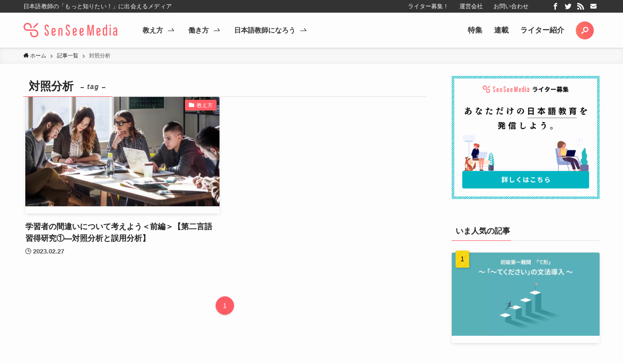

--- FILE ---
content_type: text/html; charset=UTF-8
request_url: https://sensee.jp/media/wp-admin/admin-ajax.php
body_size: 130
content:
{"readers_name":"2511141911479ae6fe5c03b928a2_2025-11-14_1","readers_body_index":0,"raw_name":"2511141911479ae6fe5c03b928a2_2025-11-14_1_1"}

--- FILE ---
content_type: text/css
request_url: https://sensee.jp/media/wp-content/themes/swell_child/css/style.css?ver=6.1.9
body_size: 7461
content:
@charset "UTF-8";


@media (min-width: 768px) {
  .sp {
    display: none !important;
  }
}

@media (max-width: 1250px) {
  .tab {
    display: none !important;
  }
}

@media (max-width: 767px) {
  .pc {
    display: none !important;
  }
}

/*-- top --*/
body {
  overflow-x: hidden;

}

/*---- layaut ----*/
@media screen and (max-width: 959px) {
  .l-header .l-header__customBtn{
    order: 1;
    margin-left: 2vw;
  }
  .l-header .l-header__menuBtn {
    order: 3;
    margin-right: 2vw;
  }
  .l-header__customBtn .icon-search{
  background: url(../img/svg/icon_search.svg) no-repeat center center;
  width: 37px;
  height: 37px;
}
.l-header__customBtn .c-iconBtn__icon::before{
  display: none;
}
}
@media (max-width: 959px){
.l-header[data-spfix="1"] {
  /*position: fixed;*/
}
}
.l-header-inner {
  width: 1220px;
  margin: auto;
  display: flex;
  align-items: center;
}

@media screen and (max-width: 767px) {
  .l-header-inner {
    display: none;
  }
}

.l-header__logo {
  padding: 20px 0;
  width: 260px;
  margin-right: 33px;
}
@media screen and (max-width: 767px) {
  .l-header__logo {
    padding: 6px 0;
    margin-right: 0;
  }
}
.l-header__logo img {
  width: 100%;
}

.l-header__nav {
  display: flex;
  justify-content: space-between;
  width: 100%;
}
@media screen and (max-width: 959px){
  .l-header__nav {
    display: none;
  }
}
  @media screen and (max-width: 767px) {
  .l-header__customBtn{
    order: 1;
  }
  .l-header__menuBtn{
    order: 3;
  }
}

.l-header__nav-right>li {
  margin-right: 30px;
  position: relative;
  font-size: 16px;
}

.l-header__gnav .menu-item a{
  letter-spacing: 0;
}
.l-header__nav-right>.c-gnav>li>a>.ttl:after {
  content: url(../img/svg/arrow_b_nav.svg);
  position: absolute;
  width: 13px;
  top: -3px;
  right: -23px;
}
nav.l-header__nav .l-header__gnav{
  margin-left:0;
}
nav.l-header__nav .l-header__gnav .c-gnav .sub-menu{
  width: 14em;
}
@media screen and (max-width: 1300px) {
  .l-header__nav-right>li {
    margin-right: 2.2vw;
  }
}

.l-header__nav-left {
  display: flex;
}

.l-header__nav-left li {
  margin-right: 35px;
  font-weight: bold;
}

.l-header__nav-serch {
  display: block;
  width: 40px;
}

.l-header__nav-serch img {
  width: 100%;
}
/* header_bar*/
.l-header__bar-link{
  display: flex;
  justify-content: flex-end;
  font-size: 12px;
  color:inherit;
  margin: 4px 42px 3px 0;
}
.l-header__bar-link .menu-item a{
  letter-spacing: 0;
  margin-left: 22px;
  font-weight: normal;
  color: #fff;
}
/* search btn*/
.l-header__nav .icon-search{
  background:  url(../img/svg/icon_search.svg) no-repeat center center;
  width:37px;
  height:37px;
}
.l-header__nav .icon-search::before{
  content:'';
}
.l-contents {
  max-width: 1220px;
  width: 89.2%;
  margin: auto;
}

@media screen and (max-width: 767px) {
  .l-contents {
    width: 100%;
    padding: 0 6.66vw;
  }
}

.l-contents--m {
  width: 1090px;
  margin: auto;
}

@media screen and (max-width: 767px) {
  .l-contents--m {
    width: 100%;
    padding: 0 6.66vw;
  }
}
.l-footer__foot{
  display: flex;
  justify-content: space-between;
  max-width: 1220px;
  width: 89.2%;
  margin: auto;
}
@media screen and (max-width: 767px) {
  .l-footer__foot{
    display: block;
    width: 89.2%;
    margin: auto;
    padding-top: 12%;
  }
}
.l-footer {
  background: #2e2e2e;
  padding-bottom: 24px;
}
.l-footer__logo{
  width:190px;
}
@media screen and (max-width: 767px) {
  .l-footer__logo{
    margin-bottom: 3%;
  }
}
.l-footer__nav{
  justify-content: flex-end;

}
@media screen and (max-width: 767px) {
  .l-footer__nav{
    justify-content: flex-start;
    padding-bottom: 10%;
  }
}
.l-footer .copyright{
  text-align: right;
}
@media screen and (max-width: 767px) {
  .l-footer .copyright{
    text-align: center;
  }
}
.l-footer .l-container{
  padding-right:0;
  margin-right: 0;

}
.l-footer .l-footer__nav a{
  padding: 0 0 0 1.5rem;
}
@media screen and (max-width: 767px) {
  .l-footer .l-footer__nav a{
    padding: 0 1.5rem 0 0;
  }
}
@media screen and (max-width: 767px) {
  .l-footer .l-container{
    padding-right: 0;
    padding-left: 0;
  
  }
}
/*---- compornent----*/
.c-category-icon {
  display: inline-block;
  color: #fff;
  font-size: 10px;
  padding: 2px 10px;
  font-weight: bold;
  border-radius: 4px;
  background: #fd5c65;
}

@media screen and (max-width: 767px) {
  .c-category-icon {
    padding: 0 5px;
    margin: 2vw 0;
    border-radius: 3px;
  }
}

.c-cardbox {
  padding: 26px;
  box-shadow: 1px 1px 10px 5px rgba(10, 10, 10, 0.1);
  position: absolute;
  background: #fff;
  border-radius: 3px;
}

.c-cardbox__title {
  font-size: 21px;
  font-weight: bold;
  margin: 16px 0;
  height: 5em;
}

@media screen and (max-width: 767px) {
  .c-cardbox__title {
    font-size: 4vw;
    margin: 0 0 2vw;
    line-height: 1.6;
    height: 20vw;
  }
}

.c-cardbox__date {
  text-align: right;
  font-size: 11px;
  color: #999;
}

.c-cardbox__writer {
  display: flex;
  align-items: center;
  position: relative;
}

.c-cardbox__writer:after {
  content: url(../img/svg/arrow_b.svg);
  position: absolute;
  width: 50px;
  bottom: 0;
  right: 0;
}

@media screen and (max-width: 767px) {
  .c-cardbox__writer:after {
    width: 35px;
    bottom: -.3em;
  }
}

.c-cardbox__writer-icon {
  width: 50px;
  display: inline-block;
  margin-right: 10px;
}

@media screen and (max-width: 767px) {
  .c-cardbox__writer-icon {
    width: 9.6vw;
  }
}

.c-cardbox__writer-name {
  font-size: 13px;
}

@media screen and (max-width: 767px) {
  .c-cardbox__writer-name {
    font-size: 3vw;
    line-height: 1.5;
  }
}

.c-cardbox__writer-name span {
  font-weight: bold;
}

.c-button {
  display: block;
  margin: auto;
  background: #fd5c65;
  background-size: 12px;
  color: #fff;
  font-size: 15px;
  font-weight: bold;
  padding: 15px;
  border-radius: 5px;
  transition: ease .2s;
  position: relative;
}
.c-button:after{
  content: url(../img/svg/arrow_w_s.svg);
  position: absolute;
  top:25%;
  right:6%;
  width:15px;
  opacity: 1;

}


@media screen and (max-width: 767px) {
  .c-button {
    background-size: 8%;
  }
}

.c-button:hover {
  opacity: .85;
  transition: ease .2s;
}

/*---- Parts ----*/
.top .p-tagline {
  background: #2e2e2e;
  color: #fff;
  font-size: 13px;
  font-weight: normal;
}

/*-- list --*/
.p-list {
  display: flex;
  justify-content: space-between;
  flex-wrap: wrap;
}

.p-list__item {
  border-bottom: 1px solid #adadad;
  transition: ease .3s;
}
.p-list__item :hover{
  opacity:.85;
  transition: ease .3s;
}
@media screen and (max-width: 767px) {
  .p-list__item {
    margin-bottom:4vw;
  }
}
.p-list__imgbox {
  width: 100%;
  display: flex;
  align-items: center;
  overflow: hidden;
  border-radius: 4px;
}

.p-list__imgbox img {
  width: 100%;
  height: 9.6vw;
  max-height: 132px;
  object-fit: cover;
}
@media screen and (max-width: 767px) {
  .p-list__imgbox img {
    height: 100%;
  }
}

.p-list__text {
  padding: 24px 10px 15px;
}

@media screen and (max-width: 767px) {
  .p-list__text {
    padding: 8vw 0 1vw;
  }
}

.p-list__title {
  font-size: 15px;
  line-height: 1.6;
  font-weight: bold;
  margin-bottom: 10px;
  height: 4.5em;
  overflow: hidden;
}

@media screen and (max-width: 767px) {
  .p-list__title {
    font-size: 13px;
    line-height: 1.5;
  }
}

.p-list__time {
  text-align: right;
  font-size: 11px;
  color: #999;
}

.p-list__writer {
  display: flex;
  align-items: center;
  position: relative;
}

.p-list__writer:after {
  content: url(../img/svg/arrow_b_nav.svg);
  position: absolute;
  width: 24px;
  top: 2px;
  right: .5em;
  opacity: 1;
}

@media screen and (max-width: 767px) {
  .p-list__writer:after {
    top: -2px;
  }
}

.p-list__icon {
  width: 35px;
  display: inline-block;
  margin-right: 10px;
}

@media screen and (max-width: 767px) {
  .p-list__icon {
    width: 6.4vw;
    margin-right: 5px;
  }
}

.p-list__name {
  font-weight: bold;
  font-size: 13px;
}

@media screen and (max-width: 767px) {
  .p-list__name {
    font-size: 10px;
  }
}

.p-listitem__icon {
  width: 35px;
  display: inline-block;
}

.p-listitem__icon-name {
  font-size: 15px;
  vertical-align: middle;
}

/*-- headline --*/
.p-headline {
  font-size: 50px;
  position: relative;
  font-family: futura-pt, sans-serif;
  font-style: italic;
  font-weight: 500;
  line-height: 1.2;
  letter-spacing: 1px;
}

@media screen and (max-width: 767px) {
  .p-headline {
    font-size: 35px;
  }
}

.p-headline--line:after {
  content: '';
  position: absolute;
  bottom: -15px;
  left: 0;
  width: 40px;
  border-bottom: solid 3px #000;
}

@media screen and (max-width: 767px) {
  .p-headline--line:after {
    bottom: -5px;
  }
}

.p-headline__sub {
  display: block;
  color: #00b5c2;
  font-size: 15px;
  font-weight: bold;
  font-style: normal;
  margin-bottom: 5px;
}

@media screen and (max-width: 767px) {
  .p-headline__sub {
    font-size: 12px;
    margin-bottom: 2px;
  }
}

/*-- 個別指定 --*/
.tagline__nav {
  display: flex;
  justify-content: space-between;
  width: 600px;
}

.tagline__nav ul {
  display: flex;
}

.tagline__nav ul li {
  margin-right: 22px;
}

.tagline__sns img {
  width: 17px;
  display: inline-block;
  margin-right: 15px;
}

main {
  position: relative;
}

@media screen and (max-width: 767px) {
  main {
    margin-top: 30px;
    /*header*/
  }
}

#top main:before {
  content: '';
  position: absolute;
  left: 0;
  top: 450px;
  width: 45%;
  height: 969px;
  background: #f5f5f5;
  z-index: -1;
}

@media screen and (max-width: 767px) {
  main:before {
    display: none;
  }
}

.pickup {
  margin-bottom: 6.2vw;
  display: flex;
}

@media screen and (max-width: 767px) {
  .pickup {
    display: block;
    margin: 16vw 0 13.33vw;
  }
}

.pickup__title {
  height: 1.4em;
  white-space: nowrap;
  font-size: 43px;
  transform: rotate(90deg) translate(40px, 10px);
}

@media screen and (max-width: 767px) {
  .pickup__title {
    transform: initial;
    font-size: 33px;
  }
}

.pickup__imgbox {
  background: #eee;
  width: 100%;
  display: flex;
  align-items: center;
  height: auto;
  overflow: hidden;
  border-radius: 3px;
}

.pickup__img {
  width: 100%;
  height: 100%;
  object-fit: cover;
}

.pickup__list {
  margin-left: 6.2vw;
  width: 80%;
}

@media screen and (max-width: 767px) {
  .pickup__list {
    padding-top: 3vw;
    margin-left: 0;
    width: 100%;
  }
}

.pickup__item {
  max-width: 255px;
  width: 23.5%;
}

@media screen and (max-width: 767px) {
  .pickup__item {
    width: 41vw;
  }
}

.pickup__text {
  position: relative;
}

.pickup__category {
  position: absolute;
  top: -9px;
  left: 10px;
}

@media screen and (max-width: 767px) {
  .pickup__category {
    top: 0;
    left: 0;
  }
}

.featured {
  margin-bottom: 100px;
  position: relative;
}

@media screen and (max-width: 767px) {
  .featured {
    margin-bottom: 18.6vw;
  }
}

.featured:before {
  content: '';
  position: absolute;
  bottom: 0;
  width: 100%;
  height: 320px;
  background: url(../img/top/bg_grayline.png);
  z-index: -1;
}

@media screen and (max-width: 767px) {
  .featured:before {
    height: 90%;
  }
}

.featured__inner {
  display: flex;
  align-items: flex-start;
}

@media screen and (max-width: 767px) {
  .featured__inner {
    display: block;
  }
}

.featured__content {
  margin-left: 3.5%;
  margin-top: 70px;
  width: calc(100% - 90px);
  max-width: 998px;
  padding-bottom: 30px;
}

@media screen and (max-width: 767px) {
  .featured__content {
    margin: 16vw 0 0;
    width: 100%;
    padding-bottom: 8vw;
  }
}

.featured__banner-list {
  display: flex;
  flex-wrap: wrap;
  justify-content: space-around;
}

.featured__banner-item {
  width: 48%;
  max-width: 456px;
  margin-bottom: 30px;
}

@media screen and (max-width: 767px) {
  .featured__banner-item {
    margin-bottom: 4.33vw;
    width:100%;
  }
}

.featured__buttonarea {
  padding: 30px 0;
}

@media screen and (max-width: 767px) {
  .featured__buttonarea {
    padding: 3vw 0;
  }
}

.featured__button {
  width: 260px;
}

@media screen and (max-width: 767px) {
  .featured__button {
    max-width: 260px;
    width: 62vw;
  }
}

.recommended {
  margin-bottom: 120px;
}

@media screen and (max-width: 767px) {
  .recommended {
    margin-bottom: 16vw;
  }
}

.recommended__title {
  text-align: center;
  margin: auto;
}

.recommended__wrapper {
  margin: 26px 0 53px;
}


@media screen and (max-width: 767px) {
  .recommended__wrapper {
    padding-bottom: 40vw;
    margin-bottom:20px;
  }
}

.recommended__content {
  /*width: 915px;*/
  height: auto;
  margin: auto;
  position: relative;
}

@media screen and (max-width: 767px) {
  .recommended__content {
    width: 100%;
    height: auto;
    position: relative;
  }
}

.recommended__imgbox {
  width: 100%;
  height: 100%;
  display: flex;
  align-items: center;
}

.recommended__imgbox img {
  width: 100%;
  height:485px;
  object-fit: cover;
}
@media screen and (max-width: 767px) {
  .recommended__imgbox img {
  height:auto;
  }
}
.recommended__textbox {
  width: 423px;
  height: 270px;
  left: 4%;
  top: 50%;
  opacity: .9;
  margin-top: -135px;
}

@media screen and (max-width: 767px) {
  .recommended__textbox {
    padding: 3vw 5.4vw;
    width: 96%;
    height: 48vw;
    left: 50%;
    margin-left: -48%;
    position: absolute;
    top: 65vw;
    box-shadow: 1px 1px 10px 5px rgb(100 100 100 / 6%);
  }
}

.recommended__head {
  display: flex;
  justify-content: space-between;
}

.recommended__writer::after {
  display: none;
}

@media screen and (max-width: 767px) {
  .recommended__writer::after {
    display: block;
  }
}

.recommended__buttonarea {
  margin: 60px 0;
}

.event {
  background: #f5f5f5;
  padding: 56px 0 40px;
  margin-bottom: 120px;
}
.event__content {
  position: relative;
}

@media screen and (max-width: 767px) {
  .event {
    padding: 8vw 0 4vw;
    margin-bottom: 19vw;
  }
}

.event__title {
  text-align: center;
  margin: auto;
}

.event__inner {
  max-width: 1200px;
  margin: 20px auto;
}

.event__list {
  display: flex;
  justify-content: space-between;
  padding-bottom: 30px;
  margin-top: 20px;
}

@media screen and (max-width: 767px) {
  .event__list {
    display: block;
  }
}

.event__item {
  width: 379px;
  transition: ease .3s;
}
.event__item:hover {
  opacity: .85;
  transition: ease .3s;
}

@media screen and (max-width: 767px) {
  .event__item {
    width: 100%;
    margin-top: 5vw;
  }
}

.event__item-info {
  padding: 10px;
  border-bottom: 2px solid #ff515e;
  position: relative;
}

.event__item-info:after {
  content: url(../img/svg/arrow_p_s.svg);
  position: absolute;
  width: 23px;
  bottom: 4px;
  right: 0;
}

@media screen and (max-width: 767px) {
  .event__item-info:after {
    width: 30px;
  }
}

.event__buttonarea {
  margin: 30px 0;
}

@media screen and (max-width: 767px) {
  .event__buttonarea {
    margin: 4vw 0 8vw;
  }
}

.event__button {
  width: 296px;
}

@media screen and (max-width: 767px) {
  .event__button {
    max-width: 296px;
    width: 62vw;
  }
}

.event__item-title {
  font-size: 17px;
  font-weight: bold;
  line-height: 1.55;
  margin-bottom: 10px;
  height: 55px;
  overflow: hidden;
}

@media screen and (max-width: 767px) {
  .event__item-title {
    font-size: 15px;
  }
}

.event__item-date {
  font-size: 14px;
  margin-left: 10px;
  position: relative;
  padding-left: 1.5em;
}

@media screen and (max-width: 767px) {
  .event__item-date {
    font-size: 12px;
  }
}

.event__item-date:before {
  content: '';
  position: absolute;
  background: url(../img/svg/icon_date.svg) no-repeat;
  width: 14px;
  height: 14px;
  left: 0;
  top: 4px;
}

.event__item-place {
  font-size: 14px;
  position: relative;
  margin-left: 10px;
  padding-left: 1.5em;
}

.event__item-place:before {
  content: '';
  position: absolute;
  background: url(../img/svg/icon_place.svg) no-repeat;
  width: 14px;
  height: 14px;
  left: 1px;
  top: 4px;
}

.column {
  display: flex;
  align-items: flex-start;
  margin-bottom: 90px;
  
}

@media screen and (max-width: 767px) {
  .column {
    display: block;
    margin-bottom: 16vw;
    
  }
}

@media screen and (max-width: 767px) {
  .column__title {
    margin-bottom: 8vw;
  }
}
.column__inner{
  margin-left: 7.4%;
  width: 100%;
  max-width: 975px;
}
@media screen and (max-width: 767px) {
  .column__inner{
    margin-left: 0;
    width: 100%;
  }
}

.column__banner-list {
  display: flex;
  flex-wrap: wrap;
  width: 100%;
  padding-bottom: 10px;
  padding-left: 2%;
}

@media screen and (max-width: 767px) {
  .column__banner-list {
    justify-content: space-between;
    padding-left: 0;
  }
}

.column__banner-item {
    margin-right: 2%;
    margin-bottom: 20px;
    max-width: 297px;
    width: 31.3%;
}

@media screen and (max-width: 767px) {
  .column__banner-item {
    width: 41vw;
    margin-right: 0;
  }
}

.column__banner-item img {
  width: 100%;
  height: 100%;
  object-fit: cover;
  border-radius: 4px;
}

.column__buttonarea {
  margin: 4vw 0;
}

.column__button {
  width: 296px;
}

@media screen and (max-width: 767px) {
  .column__button {
    max-width: 296px;
    width: 62vw;
  }
}

.new-posts {
  background: #f5f5f5;
  padding: 56px 0;
  margin-bottom: 120px;
}

@media screen and (max-width: 767px) {
  .new-posts {
    padding: 10.66vw 6.66vw 8vw;
    margin-bottom: 0;
  }
}

.new-posts__title {
  font-size: 40px;
}

@media screen and (max-width: 767px) {
  .new-posts__title {
    font-size: 35px;
    margin-bottom: 4vw;
  }
}

.new-posts__inner {
  display: flex;
  align-items: flex-start;
  max-width: 1200px;
  width: 90%;
  margin: auto;
}

@media screen and (max-width: 767px) {
  .new-posts__inner {
    display: block;
  }
}

.new-posts__content {
  margin-left: 2.7%;
}

@media screen and (max-width: 767px) {
  .new-posts__content {
    margin-left: 0;
    position: relative;
  }
}

.new-posts__list {
  padding-bottom: 30px;
  max-width: 986px;
  width: 100%;
}

@media screen and (max-width: 767px) {
  .new-posts__list {
    padding-top: 5vw;
    width: 100%;
  }
}

.new-posts__item {
  max-width: 223px;
  width: 22.7%;
  margin-right: 2%;
}
.new-posts__itembox{
  /*height: 137px;*/
  overflow-y: hidden;
  border-radius: 4px;
}
.new-posts__itembox img{
  height: 100%;
  width: 100%;
  object-fit: contain;
}
@media screen and (max-width: 767px) {
  .new-posts__itembox{
    height: 21.4vw;
  }
}
@media screen and (max-width: 767px) {
  .new-posts__item {
    width: 41vw;
  }
}

.new-posts__text {
  position: relative;
  padding: 16px 0 15px;
}

@media screen and (max-width: 767px) {
  .new-posts__text {
    padding-top: 0;
  }
}

.new-posts__marker {
  display: flex;
  justify-content: space-between;
  align-items: center;
  margin-bottom: 7px;
}

@media screen and (max-width: 767px) {
  .new-posts__marker {
    margin-bottom: 0;
  }
}

.new-posts__category {
  position: relative;
  top: initial;
  left: initial;
  margin-right: .8em;
}

.new-posts__buttonarea {
  margin: 30px 0;
}

@media screen and (max-width: 767px) {
  .new-posts__buttonarea {
    margin: 4vw 0 8vw;
  }
}

.new-posts__button {
  width: 296px;
}

@media screen and (max-width: 767px) {
  .new-posts__button {
    max-width: 296px;
    width: 62vw;
  }
}

.recruit {
  position: relative;
}

.recruit:before {
  content: '';
  position: absolute;
  top: 0;
  left: 0;
  width: 36%;
  height: 423px;
  background: url(../img/top/bg_grayline.png);
  z-index: -1;
}
@media screen and (max-width: 767px) {
  .recruit:before {
    width: 100%;
    height: 43vw;
  }
}

.recruit__inner {
  max-width: 990px;
  width: 90%;
  margin: auto;
  display: flex;
  margin-bottom: 90px;
}
.recruit__imgbox {
  border-radius: 4px;
  overflow: hidden;
}

@media screen and (max-width: 767px) {
  .recruit__inner {
    display: block;
    padding: 13.33vw 6.66vw 0;
    width: 100%;
    margin-bottom: 16vw;
  }
}

.recruit__title {
  text-align: center;
  width: 148px;
  margin-top: 110px;
}

@media screen and (max-width: 767px) {
  .recruit__title {
    margin: 0 auto;
    font-size: 32px;
  }
}

.recruit__content {
  margin-left: 10%;
  max-width: 783px;
  width: 100%;
  margin-top: 84px;
}

@media screen and (max-width: 767px) {
  .recruit__content {
    margin-left: 0;
    margin-top: 8.4vw;
    width: 100%;
  }
}

.recruit__list {
  display: flex;
  flex-wrap: wrap;
}

.recruit__item {
  max-width: 216px;
  width: 29%;
  border: none;
  margin: 0 2%;
}

@media screen and (max-width: 767px) {
  .recruit__item {
    width: 40vw;
    margin: 0px 5px;
  }
}

.recruit__text {
  position: relative;
  padding-top: 16px;
  padding: 14px 0px 30px;
}

@media screen and (max-width: 767px) {
  .recruit__text {
    padding: 0;
  }
}

.recruit__marker {
  display: flex;
  justify-content: space-between;
  align-items: center;
  margin-bottom: 7px;
}

@media screen and (max-width: 767px) {
  .recruit__marker {
    margin-bottom: 0;
  }
}

.recruit__category {
  position: relative;
  top: initial;
  left: initial;
}

.recruit__buttonarea {
  margin: 30px 0;
}

@media screen and (max-width: 767px) {
  .recruit__buttonarea {
    margin: 4vw 0 8vw;
  }
}

.recruit__button {
  width: 296px;
}

@media screen and (max-width: 767px) {
  .recruit__button {
    max-width: 296px;
    width: 62vw;
  }
}

.writer {
  background: #f5f5f5;
  padding: 56px 0 40px;
  margin-bottom: 120px;
}

@media screen and (max-width: 767px) {
  .writer {
    font-size: 31px;
    margin-bottom: 11.66vw;
  }
}

.writer__title {
  font-size: 41px;
  text-align: center;
}

@media screen and (max-width: 767px) {
  .writer__title {
    font-size: 31px;
  }
}

.writer__inner {
  max-width: 1160px;
  width: 100%;
  margin: 54px auto 0;
}

@media screen and (max-width: 767px) {
  .writer__inner {
    padding: 7.2vw 6.66vw 0;
    width: 100%;
    margin: 0;
  }
}

.writer__list {
  display: flex;
  flex-wrap: wrap;
  width: 100%;
}

@media screen and (max-width: 767px) {
  .writer__list {
    justify-content: space-around;
  }
}

.writer__item {
  /*width: 196px;
  margin-bottom: 20px;
  text-align: center;*/
  width: 14%;
  text-align: center;
  margin: 0 3% 30px;
}

@media screen and (max-width: 767px) {
  .writer__item {
    width: 44%;
  }
}

.writer__item-icon {
  padding: 0 10px;
}

.writer__item-text {
  margin: 10px 0;
}

@media screen and (max-width: 767px) {
  .writer__item-text {
    margin: .5em 0 1em;
  }
}

.writer__item-title {
  font-size: 12px;
  color: #00b5c2;
  font-weight: bold;
  text-align: center;
}

@media screen and (max-width: 767px) {
  .writer__item-title {
    font-size: 9px;
  }
}

.writer__item-name {
  font-weight: bold;
  font-size: 18px;
}

@media screen and (max-width: 767px) {
  .writer__item-name {
    font-size: 14px;
  }
}

.writer__item-name--en {
  /*font-weight: bold;*/
  font-size: 11px;
  color: #aaa;
}

@media screen and (max-width: 767px) {
  .writer__item-name--en {
    font-size: 7px;
  }
}

.writer__buttonarea {
  margin: 30px 0;
}

@media screen and (max-width: 767px) {
  .writer__buttonarea {
    margin: 4vw 0 8vw;
  }
}

.writer__button {
  width: 296px;
}

@media screen and (max-width: 767px) {
  .writer__button {
    max-width: 296px;
    width: 62vw;
  }
}

.infomation {
  max-width: 1165px;
  width: 96%;
  margin: 20px auto 88px;
  display: flex;
  justify-content: space-between;
}

@media screen and (max-width: 767px) {
  .infomation {
    width: 100%;
    display: block;
    margin: 0;
    padding: 4vw 6.66vw 6vw;
  }
}

.infomation-banner {
  width: 49%;
}

@media screen and (max-width: 767px) {
  .infomation-banner {
    margin-bottom: 6vw;
    width: 100%;
    text-align: center;
  }
}

.services {
  margin-bottom: 3vw;
}

.services__title {
  font-style: normal;
  font-size: 35px;
  text-align: center;
}

@media screen and (max-width: 767px) {
  .services__title {
    font-size: 32px;
  }
}

.services-banner {
  margin: auto;
  display: flex;
  justify-content: space-between;
  flex-wrap: wrap;
  max-width: 960px;
  width: 90%;
  margin-top: 45px;
}

@media screen and (max-width: 767px) {
  .services-banner {
    margin-top: 5.33vw;
    max-width: 100%;
  }
}

.services-banner li{
  max-width: 460px;
  width: 49%;
  margin-bottom: 30px;
}
.services-banner img{
  width: 100%;
}
@media screen and (max-width: 767px) {
  .services-banner li{
    width: 100%;
    margin: 0 auto 7%;
    line-height: 0;
  }
}

.news-area {
  max-width: 1200px;
  width: 90%;
  margin: 60px auto 120px;
  display: flex;
  justify-content: space-between;
}

@media screen and (max-width: 767px) {
  .news-area {
    max-width: initial;
    width: 100%;
    display: block;
    padding: 2vw 6.66vw;
    margin-bottom: 8vw;
  }
}

@media screen and (max-width: 767px) {
  .news__title {
    font-size: 32px;
  }
}
.news{
  width: 70%;
}

@media screen and (max-width: 767px) {
  .news{
    width: 100%;
  }
}
.news__list {
  margin: 60px 0;
  max-width: 620px;
  width: 98%;

}

@media screen and (max-width: 767px) {
  .news__list {
    width: 100%;
  }
}

.news__list li {
  border-bottom: 1px solid #dedede;
  display: flex;
  align-items: flex-start;
  padding-bottom: 20px;
  margin-bottom: 20px;
}

@media screen and (max-width: 767px) {
  .news__list li {
    display: block;
  }
}

.news__list-date {
  font-size: 11px;
  color: #999999;
}

.news__list-title {
  margin-left: 45px;
}

@media screen and (max-width: 767px) {
  .news__list-title {
    margin-left: 0;
  }
}

.news__buttonarea {
  margin: 30px 0;
}

.news__button {
  width: 296px;
}

@media screen and (max-width: 767px) {
  .news__button {
    max-width: 296px;
    width: 74vw;
  }
}

#top .tag {
  max-width: 415px;
  width: 27%
}
@media screen and (max-width: 767px) {
  #top .tag {
    width: 100%;
  }
}
.tag__title {
  font-size: 28px;
  display: inline-block;
  margin-right: 26px;
  font-family: futura-pt, sans-serif;
  font-weight: 500;
}

.tag__title-sub {
  font-size: 15px;
}

.tag__list {
  max-width: 340px;
  width: 100%;
  margin-bottom: 70px;
}

.tag__list li {
  display: inline-block;
  font-size: 13px;
  background: #f2f2f2;
  border: 1px dashed #b9b9b9;
  border-radius: 20px;
  padding: 1px 12px;
  margin-right: 5px;
  margin-bottom: 5px;
}

@media screen and (max-width: 767px) {
  .tag__list li {
    font-size: 12px;
  }
}

.tag__buttonarea {
  width: 340px;
  text-align: right;
}

.tag__button {
  color: #fff;
  background: url(../img/svg/arrow_w.svg) no-repeat 90% center, #000;
  background-size: 12px;
  font-weight: bold;
  font-size: 15px;
  width: 120px;
  padding: 8px 8px 8px 14px;
  border-radius: 6px;
  display: inline-block;
  text-align: left;
}

.contact-area {
  padding: 70px 0 80px;
  background: url(../img/top/bg_grayline.png);
}

@media screen and (max-width: 767px) {
  .contact-area {
    padding: 13vw 0 30.6vw;
  }
}

.contact__inner {
  display: flex;
  align-items: center;
}

@media screen and (max-width: 767px) {
  .contact__inner {
    display: block;
  }
}

.sns-area {
  width: 260px;
}

@media screen and (max-width: 767px) {
  .sns-area {
    width: 64.8vw;
    margin: auto;
  }
}

.sns-area__title {
  width: 180px;
  font-family: futura-pt, sans-serif;
  font-style: italic;
  font-weight: 500;
  font-size: 17px;
  text-align: center;
}

@media screen and (max-width: 767px) {
  .sns-area__title {
    width: 100%;
  }
}

.sns-list {
  margin: 15px 0;
  width: 180px;
  display: flex;
  justify-content: space-around;
}

@media screen and (max-width: 767px) {
  .sns-list {
    width: 100%;
    margin: 15px auto 50px;
  }
}

.sns-list__item {
  width: 53px;
}

@media screen and (max-width: 767px) {
  .sns-list__item {
    width: 19.2vw;
  }
}

.sns-list__item img {
  width: 100%;
}

.contact {
  width: 100%;
  border-left: 1px solid #c4c4c4;
}

@media screen and (max-width: 767px) {
  .contact {
    border: none;
  }
}

.contact__title {
  font-size: 34px;
  font-family: futura-pt, sans-serif;
  font-weight: 500;
  text-align: center;
  line-height: 1.6;
}

@media screen and (max-width: 767px) {
  .contact__title {
    font-size: 30px;
  }
}

.contact__title-sub {
  font-size: 15px;
  display: block;
}

.contact__list {
  max-width: 868px;
  width: 90%;
  margin: 25px auto 0;
  display: flex;
  justify-content: space-between;
}

@media screen and (max-width: 767px) {
  .contact__list {
    display: block;
    width: 100%;
  }
}

.contact__list li {
  background: #fff;
  max-width: 413px;
  width: 48%;
  padding: 28px 0;
  text-align: center;
}

@media screen and (max-width: 767px) {
  .contact__list li {
    width: 100%;
    margin-bottom: 5vw;
  }
}

.contact__list-title {
  font-size: 19px;
  font-weight: bold;
  margin-bottom: 5px;
}

.contact__list-text {
  font-size: 13px;
  line-height: 1.6;
  margin-bottom: 14px;
}

.contact__list-button {
  font-size: 14px;
  border: 2px solid #000;
  border-radius: 4px;
  padding: 12px 15px 8px;
  width: 65%;
  display: block;
  text-align: left;
  margin: auto;
  font-weight: bold;
  background: url(../img/svg/arrow_b_nav.svg) no-repeat 92% center;
  background-size: 13px;
}

.footer__menu {
  display: flex;
  justify-content: space-between;
  color: #fff;
  padding: 65px 0 80px;
}

.sitemap {
  display: flex;
  align-items: flex-start;
}

.sitemap__title {
  font-size: 24px;
  font-family: futura-pt, sans-serif;
  font-style: italic;
  letter-spacing: 1px;
  line-height: 1;
}

.sitemap__list {
  margin: 3px 0 0 28px;
}

.sitemap__item {
  flex-direction: column;
  margin-bottom: 5px;
}

.sitemap__item-p {
  font-size: 15px;
  margin-right: 20px;
  font-weight: bold;
}

.sitemap__item-c {
  font-size: 13px;
  margin-right: 14px;
}

.sitemap__item-c + .sitemap__item-c {
  border-left: 1px solid #fff;
  padding-left: 14px;
}

.footer-tag {
  display: flex;
  align-items: flex-start;
  width: 380px;
}

.footer-tag__title {
  font-size: 24px;
  font-family: futura-pt, sans-serif;
  font-style: italic;
  letter-spacing: 1px;
  line-height: 1.2;
}

.footer-tag__list {
  margin-left: 28px;
}

.footer-tag__list li {
  margin-right: 10px;
  font-size: 12px;
  display: inline-block;
}

.footer__nav {
  display: flex;
  justify-content: space-between;
  align-items: flex-start;
}

.footer__logo {
  width: 190px;
}

.footer__logo img {
  width: 100%;
}

.footer__link {
  width: 436px;
  color: #fff;
  font-size: 12px;
  display: flex;
  justify-content: space-between;
}

.footer__copyright {
  text-align: right;
  color: #fff;
  font-size: 12px;
}

.mv {
  width: 100%;
  height: auto;
  display: flex;
  justify-content: flex-end;
  position: relative;
  margin-bottom: 30px;
  height: auto;
}

@media screen and (max-width: 767px) {
  .mv {
    margin-bottom: 0;
    display: block;
    background: #eee;
  }
}

.mv__content {
  width: 100%;
  max-width: 1620px;
  margin-left: auto;
  max-height: 463px;
  overflow: hidden;
}

@media screen and (max-width: 767px) {
  .mv__content {
    width: 100%;
    max-width: initial;
    margin-left: initial;
    padding-bottom: 45vw;
  }
}

.mv__imgbox {
  margin-left: auto;
  text-align: right;
  width: 80%;
  max-width: 1020px;
}

.mv__imgbox img{
    height: 100%;
    width: 100%;
    object-fit: cover;
}

@media screen and (max-width: 767px) {
  .mv__imgbox {
    width: 100%;
    height: 66.66vw;
  }
}

.mv__pic {
  object-fit: cover;
  height: 100%;
}

.mv__textbox {
  width: 340px;
  height: 277px;
  left: 10%;
  bottom: 12%;
}

@media screen and (max-width: 767px) {
  .mv__textbox {
    bottom: 8vw;
    left: 50%;
    margin-left: -42vw;
    width: 84vw;
    padding: 14px 24px;
    height: 50vw;
  }
}

/*tab*/
.tab-slider{
  margin-bottom: 148px;
}
@media screen and (max-width: 767px) {
  .tab-slider{
    margin-bottom: 20vw;
  }
}
.tab__content{
  max-width: 1090px;
}
.tab__box{
  max-width: 1090px;
  margin:0 auto 60px;
  display: flex;
}
@media screen and (max-width: 767px) {
  .tab__box{
    width: 100%;
  }
}
.tab__btn{
  width: 50%;
  background: #f5f5f5;
  border-radius: 5px;
  text-align: center;
  font-weight: bold;
  font-size: 20px;
  padding: 13px;
  cursor: pointer;
  transition: ease .2s;
}
@media screen and (max-width: 767px) {
  .tab__btn{
    font-size: 18px;
    padding: 10px;
    border-radius: 0;
  }
}
.tab__btn.is-active{
  background: #fd5c65;
  color:#fff;
  position: relative;
  transition: ease .2s;
}
.tab__btn.is-active::after{
  content: '';
  width: 0;
  height: 0;
  border-style: solid;
  border-width: 14px 14px 0 14px;
  border-color: #fd5c64 transparent transparent transparent;
  position: absolute;
  bottom: -13px;
  left: 50%;
  margin-left:-14px;
}
.tab__item{
  display: none;
  transition: ease .2s;
  position: relative;
  margin-bottom: 48px;
}
@media screen and (max-width: 767px) {
  .tab__item{
    margin-bottom: 10.66vw;
  }
}
.tab__item.is-active{
  display: block;
  transition: ease .2s;
}
.l-content{
  position: static;
  padding-top: 25px;
}
#top .l-content{
  margin: 0 auto;
}
@media screen and (max-width: 767px) {
  .l-content{
    padding-top: 0;
  }
}
.swiper-button-prev{
  background: url(../img/svg/arrow_b_left.svg) center center no-repeat;
  background-size: contain;
}
.swiper-button-next{
  background: url(../img/svg/arrow_b_right.svg) center center no-repeat;
  background-size: contain;
}
/* mv slider */
.mv .swiper-button-prev,
.mv .swiper-button-next{
  width: 48px;
}
@media screen and (max-width: 767px) {
  .mv .swiper-button-prev,
  .mv .swiper-button-next{
    width: 24px;
    top:74%;
  }
}
.mv .swiper-button-prev{
 left: 2%;
}
.mv .swiper-button-next{
  right: 2%;
}
@media screen and (max-width: 767px) {
  .mv .swiper-button-prev{
    left: 4%;
   }
   .mv .swiper-button-next{
     right: 4%;
   }
}
/* tab slider */
.tab__item .swiper-button-next{
  right: -82px;
  left: auto;
  width: 60px;
  top: 36%;
}
.ic
.tab__item .swiper-button-prev{
 left: -82px;
  right: auto;
  width: 60px;
  top: 36%;
}
@media screen and (min-width: 768px){
  .tab__item .swiper-button-next{
    right: -5%;
    width: 4%;
  }
  .tab__item .swiper-button-prev{
    left: -5%;
     width: 4%;
   }
}
@media screen and (max-width: 767px) {
  .tab__item .swiper-button-next,
  .tab__item .swiper-button-prev{
    display:none;
  }
}
/* recommended slider */
.swiper-button-prev.recommended-arrow,
.swiper-button-next.recommended-arrow{
    top: 50%;
    width: 60px;
}
@media screen and (max-width: 767px) {
.swiper-button-prev.recommended-arrow,
.swiper-button-next.recommended-arrow{
    top: 25%;
  }
.swiper-button-next.event-arrow,
.swiper-button-prev.event-arrow{
    top: 37%;
}
.swiper-button-next.recommended-arrow,
.swiper-button-next.event-arrow{
    right: 4%;

}
.swiper-button-prev.recommended-arrow,
.swiper-button-prev.event-arrow{
    left: 4%;
}
}
@media screen and (max-width: 767px) {
  .swiper-button-prev.recommended-arrow,
  .swiper-button-next.recommended-arrow,
  .swiper-button-prev.event-arrow,
  .swiper-button-next.event-arrow{
    width: 24px;
  }
  
  .swiper-button-next.event-arrow{
    right: 4%;
  }
  .swiper-button-prev.event-arrow{
    left: 4%;
  }
}
.mv .swiper-pagination{
  width: 200px!important;
  display: none;
}
.mv .swiper-pagination.swiper-pagination-show{
  display: block;
}
.mv .swiper-pagination-bullet{
  width: 34px;
  height: 4px;
  border-radius: 0;
  text-align: left;
  left: 5%;
}
.mv .swiper-container-horizontal>.swiper-pagination-bullets{
  bottom: 6%;
  left: 10%;
  text-align: left;
}
.mv .swiper-container-horizontal>.swiper-pagination-bullets .swiper-pagination-bullet{
  margin: 0px 2px;
}
.mv .swiper-pagination-bullet-active,
.newpost-pagination .swiper-pagination-bullet-active{
  background: #000;
}

  @media screen and (max-width: 767px) {
    .mv .swiper-container-horizontal>.swiper-pagination-bullets{
      width: 100%!important;
      bottom: 2%;
      left: 0;
      text-align: center;
    }

    .mv .swiper-pagination-bullet{
      width: 28px;
      height: 3px;
      border-radius: 0;
    }
    .swiper-pagination.newpost-pagination{
      top: -18px;
      text-align: right;
      right: 0;
      left: initial;
    }
    .newpost-pagination .swiper-pagination-bullet{
      width: 22px;
      height: 3px;
      border-radius: 0;
    }
    .mv .swiper-container-horizontal>.swiper-pagination-bullets .swiper-pagination-bullet,
    .newpost-pagination .swiper-container-horizontal>.swiper-pagination-bullets .swiper-pagination-bullet{
      margin: 0px 3px;
    }
    .new-posts .swiper-container{
      padding-top: 15px;
    }
    .new-posts .swiper-container-horizontal>.swiper-pagination-bullets.swiper-pagination-bullets-dynamic{
      transform: none;
      padding-top: 17px;
    }
  }
  /* hover animation */
  .hover-ani:hover .p-list__writer::after,
  .hover-ani:hover .c-cardbox__writer-name::after,
  .event__item:hover .event__item-info:after,
  .pickup__item:hover .p-list__writer::after{
    animation: arrow 1.3s infinite;
  }
  .c-cardbox__writer-name:hover::after {
    animation: arrow 1.3s infinite;
  }
  .c-button:hover::after {
    animation: arrow_button 1.3s infinite;
  }

  @keyframes arrow {
    0%  {
      opacity: 1;
    }
    40% {
      right: 0;
      opacity: 1;
    }
    100% {
      right: -.8em;
      opacity: 0;
    }
  }
  @keyframes arrow_button {
    0%  {
      opacity: 0;
      right: 6%;

    }
    50% {
      right: 3%;
      opacity: 1;
    }
    100% {
  
      opacity: 0;
      right: 0%;
    }
  }
  .mv__content:hover .c-cardbox__writer:after{
    animation: arrow 1.3s infinite;
  }

  /* SP menu */
  @media screen and (min-width: 768px){
    .p-spMenu__inner {
      width: 40vw;
    }
  }

  .p-spMenu__body .c-widget__title{
    display: none;
  }
  .p-spMenu .p-spMenu__inner::before{
    background: #2e2e2e;

  }
  .p-spMenu .c-spnav{
    font-size:14px;
    border-top:1px solid #6d6d6d;
    margin-top: 40px;
  }
  .p-spMenu__body{
    padding: 0 6vw 10vw;
    color: #fff;
  }
  .c-spnav .menu-item {
    text-align: center;
  }
  .p-spMenu .c-spnav .menu-item a{
      padding: 5.5vw 10vw ;
      display: block;
      font-weight: bold;
      letter-spacing: 0;
  }
  @media screen and (min-width: 768px){
    .p-spMenu .c-spnav .menu-item a{
      padding:  7%;
    }
  }
  .p-spMenu .c-spnav .sub-menu .menu-item a{
      font-weight: normal;
  }
  .c-spnav .menu-item .c-submenuToggleBtn::after{
    border:none;
  }
  .c-spnav .menu-item .c-submenuToggleBtn::before{
    font-size: 24px;
    line-height: 33px;
  }
  .p-spMenu__nav-linkbox{
      margin-top: 5vw;
  }
  @media screen and (min-width: 768px){
    .p-spMenu__nav-linkbox{
      margin-top: 8%;
  }
  }
  .p-spMenu__nav-linklist{
    font-size: 13px;
    padding: 0 2.8vw;
  }
  .p-spMenu__nav-linklist .menu-item {
    margin-bottom: 1vw;
  }
  .p-spMenu__nav-linklist .menu-item a{
    font-weight: 400;
    letter-spacing: 0;
  }
  .p-spMenu__body .sns-list{
    width: 63vw;
    justify-content: center;
    margin: 8vw auto;
  }
  @media screen and (min-width: 768px){
    .p-spMenu__body {
      padding: 0 7% 10%;
    }
    .p-spMenu__body .sns-list{
      width: 75%;
      margin: 10% auto;
    }
  }
  .p-spMenu__body .sns-list__item{
    width:12.7vw;
    margin: 0 3.8vw;
  }
  @media screen and (min-width: 768px){
    .p-spMenu__body .sns-list__item{
      width: 17%;
      margin: 0 8%;
    }
  }
  .icon-close-thin::before{
    color:#fff;
  }
  .p-spMenu.-left .p-spMenu__closeBtn{
    left:initial;
    right:0;

  }


--- FILE ---
content_type: application/javascript
request_url: https://sensee.jp/media/wp-content/themes/swell/build/js/main.min.js?ver=2.5.2
body_size: 4766
content:
!function(e){var t={};function n(o){if(t[o])return t[o].exports;var r=t[o]={i:o,l:!1,exports:{}};return e[o].call(r.exports,r,r.exports,n),r.l=!0,r.exports}n.m=e,n.c=t,n.d=function(e,t,o){n.o(e,t)||Object.defineProperty(e,t,{enumerable:!0,get:o})},n.r=function(e){"undefined"!=typeof Symbol&&Symbol.toStringTag&&Object.defineProperty(e,Symbol.toStringTag,{value:"Module"}),Object.defineProperty(e,"__esModule",{value:!0})},n.t=function(e,t){if(1&t&&(e=n(e)),8&t)return e;if(4&t&&"object"==typeof e&&e&&e.__esModule)return e;var o=Object.create(null);if(n.r(o),Object.defineProperty(o,"default",{enumerable:!0,value:e}),2&t&&"string"!=typeof e)for(var r in e)n.d(o,r,function(t){return e[t]}.bind(null,r));return o},n.n=function(e){var t=e&&e.__esModule?function(){return e.default}:function(){return e};return n.d(t,"a",t),t},n.o=function(e,t){return Object.prototype.hasOwnProperty.call(e,t)},n.p="",n(n.s=18)}([function(e,t,n){"use strict";t.a={bodyWrap:null,header:null,gnav:null,fixBar:null,content:null,mainContent:null,sidebar:null,spMenu:null,mainVisual:null,postSlider:null,pageTopBtn:null,searchModal:null,indexModal:null,fixBottomMenu:null,fixSidebar:null,wpadminbar:null}},function(e,t,n){"use strict";n.d(t,"b",(function(){return r})),n.d(t,"d",(function(){return l})),n.d(t,"c",(function(){return a})),n.d(t,"e",(function(){return c})),n.d(t,"f",(function(){return s})),n.d(t,"g",(function(){return u}));let o=0,r=0,l=!1,i=!1,a=!1,c=!1,s=0,d=window.swellVars.isFixHeadSP;const u=navigator.userAgent.toLowerCase();t.a={mediaSize:()=>{l=959<window.innerWidth,a=600>window.innerWidth,i=!l,c=!a},headH:e=>{null!==e&&(o=e.offsetHeight,document.documentElement.style.setProperty("--swl-headerH",o+"px"))},fixBarH:e=>{null!==e&&(r=e.offsetHeight)},smoothOffset:e=>{s=0,l?s+=r:!l&&d&&(s+=o),null!==e&&(s+=e.offsetHeight),document.documentElement.style.setProperty("--swl-offset_y",s+"px"),s+=8},scrollbarW:()=>{const e=window.innerWidth-document.body.clientWidth;document.documentElement.style.setProperty("--swl-scrollbar_width",e+"px")}}},function(e,t,n){"use strict";n.d(t,"b",(function(){return l})),n.d(t,"a",(function(){return i}));var o=n(0),r=n(1);function l(e,t,n){let o;n=n||12;let r=window.pageYOffset;const l=n/2+1,i=e.getBoundingClientRect().top+r-t,a=()=>{o=r+Math.round((i-r)/n),window.scrollTo(0,o),r=o,document.body.clientHeight-window.innerHeight<o?window.scrollTo(0,document.body.clientHeight):o>=i+l||o<=i-l?window.setTimeout(a,10):window.scrollTo(0,i)};a()}function i(e){const t=e.querySelectorAll('a[href*="#"]');for(let e=0;e<t.length;e++){const n=t[e];"_blank"!==n.getAttribute("target")&&n.addEventListener("click",(function(e){const t=n.getAttribute("href").split("#")[1],i=document.getElementById(t);if(!i)return!0;{l(i,r.f),document.documentElement.setAttribute("data-spmenu","closed");const e=o.a.indexModal;null!==e&&e.classList.remove("is-opened")}return!1}))}}},function(e,t,n){"use strict";n.d(t,"a",(function(){return o}));const o=async(e,t,n,o)=>{var r,l;const i=null===(r=window)||void 0===r||null===(l=r.swellVars)||void 0===l?void 0:l.restUrl;if(void 0===i)return;const a=new URLSearchParams;Object.keys(t).forEach(e=>{a.append(e,t[e])}),fetch(i+e,{method:"POST",body:a}).then(e=>{if(e.ok)return e.json();throw new TypeError("Failed callRestApi: "+e.status)}).then(e=>{n&&n(e)}).catch(n=>{console.error(n),console.error("route: "+e,t),o&&o()})}},function(e,t,n){"use strict";n.d(t,"c",(function(){return r})),n.d(t,"a",(function(){return l})),n.d(t,"b",(function(){return i}));var o=n(1);function r(){let e="";o.e?e="data-tab-style":o.c&&(e="data-mobile-style");const t=document.querySelectorAll(`[${e}]`);for(let n=0;n<t.length;n++){const o=t[n],r=o.getAttribute(e);o.setAttribute("style",r)}e=o.d?"data-pc-style":"data-sp-style";const n=document.querySelectorAll(`[${e}]`);for(let t=0;t<n.length;t++){const o=n[t],r=o.getAttribute(e);o.setAttribute("style",r)}}function l(){0<document.querySelectorAll(".wp-block-table[data-theadfix]").length&&document.documentElement.setAttribute("data-has-theadfix","1")}function i(){const e=document.querySelectorAll('a[href*="swell-theme.com"]');for(let t=0;t<e.length;t++){const n=e[t];let o=n.rel;o&&(o=o.replace("noreferrer",""),o=o.trim(),n.rel=o)}}},function(e,t,n){"use strict";n.d(t,"a",(function(){return a}));var o=n(0),r=n(1),l=n(2);const i={pageTop(){const e=i.pageTop,t=window.pageYOffset;window.scrollTo(0,Math.floor(.8*t)),0<t&&window.setTimeout(e,10)},toggleMenu(){"opened"===document.documentElement.getAttribute("data-spmenu")?document.documentElement.setAttribute("data-spmenu","closed"):document.documentElement.setAttribute("data-spmenu","opened")},toggleSearch(){const e=o.a.searchModal;if(null===e)return!1;e.classList.contains("is-opened")?e.classList.remove("is-opened"):(e.classList.add("is-opened"),setTimeout(()=>{e.querySelector('[name="s"]').focus()},250))},toggleIndex(){const e=o.a.indexModal;null!==e&&e.classList.toggle("is-opened")},toggleAccordion(e){const t=e.currentTarget,n=t.parentNode,o=t.nextElementSibling,r=t.lastElementChild;"false"===n.getAttribute("aria-expanded")?(n.setAttribute("aria-expanded","true"),o.setAttribute("aria-hidden","false"),r.setAttribute("data-opened","true")):(n.setAttribute("aria-expanded","false"),o.setAttribute("aria-hidden","true"),r.setAttribute("data-opened","false"))},toggleSubmenu(e){const t=e.currentTarget,n=t.parentNode.nextElementSibling;t.classList.toggle("is-opened"),n.classList.toggle("is-opened"),e.stopPropagation()},tabControl(e){const t=e.currentTarget,n="true"===t.getAttribute("aria-selected");if(0===e.clientX||t.blur(),n)return;const o=t.getAttribute("aria-controls"),r=document.getElementById(o);if(null===r)return;const l=t.closest('[role="tablist"]').querySelector('.c-tabList__item [aria-selected="true"]'),i=r.parentNode.querySelector('.c-tabBody__item[aria-hidden="false"]');t.setAttribute("aria-selected","true"),l.setAttribute("aria-selected","false"),r.setAttribute("aria-hidden","false"),i.setAttribute("aria-hidden","true")},scrollToContent(e){const t=document.querySelector("#main_visual + *");t&&Object(l.b)(t,r.f-8,16)}};function a(e){const t=e.querySelectorAll("[data-onclick]");for(let e=0;e<t.length;e++){const n=t[e];if(n){const e=n.getAttribute("data-onclick"),t=i[e];n.addEventListener("click",(function(e){e.preventDefault(),t(e)}))}}}},function(e,t,n){"use strict";var o=n(0),r=n(1),l=n(4);t.a=function(){null!==o.a.fixBottomMenu&&(e=>{const t=document.getElementById("footer");if(null!==t)if(r.d)t.style.paddingBottom="0";else{const n=e.offsetHeight;t.style.paddingBottom=n+"px"}})(o.a.fixBottomMenu),Object(l.c)()}},,function(e,t,n){"use strict";function o(e){e.header=document.getElementById("header"),e.bodyWrap=document.getElementById("body_wrap"),e.searchModal=document.getElementById("search_modal"),e.indexModal=document.getElementById("index_modal"),e.pageTopBtn=document.getElementById("pagetop"),e.fixBar=document.getElementById("fix_header"),e.gnav=document.getElementById("gnav"),e.spMenu=document.getElementById("sp_menu"),e.wpadminbar=document.getElementById("wpadminbar"),e.content=document.getElementById("content")||document.getElementById("lp-content"),e.mainContent=document.getElementById("main_content"),e.sidebar=document.getElementById("sidebar"),e.fixBottomMenu=document.getElementById("fix_bottom_menu"),e.fixSidebar=document.getElementById("fix_sidebar")}n.d(t,"a",(function(){return o}))},function(e,t,n){"use strict";n.d(t,"a",(function(){return r}));var o=n(0);function r(){if(void 0===window.swellVars)return;const e=o.a.bodyWrap;if(null===e)return;const t=o.a.mainContent;if(null===t)return;if(null!==t.querySelector(".p-toc.-called-from-sc")&&e.classList.remove("-index-off"),e.classList.contains("-index-off"))return;const n=document.querySelectorAll(".p-toc");if(0<n.length){const e=t.querySelector(".l-mainContent__inner > .post_content")||t.querySelector(".p-termContent > .post_content"),r=window.swellVars.tocListTag||"ul",l=window.swellVars.tocTarget||"h3",i=parseInt(window.swellVars.tocMinnum)||1;let a=[];if(null!==e&&(a="h2"===l?e.querySelectorAll("h2:not(.p-postList__title)"):e.querySelectorAll("h2:not(.p-postList__title), h3")),0<a.length&&i<=a.length){let e;e="ol"===r?document.createElement("ol"):document.createElement("ul"),e.classList.add("p-toc__list"),e.classList.add("is-style-index");let t="",o="";for(let e=0;e<a.length;e++){const n=a[e];let l="";n.hasAttribute("id")?l=n.getAttribute("id"):(l="index_id"+e,n.setAttribute("id",l));let i=n.textContent,c=n.querySelector(".mininote");null!==c&&(c=c.textContent,i=i.replace(c,`<span class="mininote">${c}</span>`));const s='<a href="#'+l+'" class="p-toc__link">'+i+"</a>";"H2"===n.tagName?(""!==o&&(t+="ol"===r?"<ol>"+o+"</ol>":"<ul>"+o+"</ul>",o=""),t+=0===e?"<li>"+s:"</li><li>"+s):"H3"===n.tagName&&(o+="<li>"+s+"</li>")}t+=""!==o?"ol"===r?"<ol>"+o+"</ol></li>":"<ul>"+o+"</ul></li>":"</li>",e.innerHTML=t;for(let t=0;t<n.length;t++){const o=n[t];o.appendChild(e.cloneNode(!0));const r=o.parentNode;if(r.classList.contains("swell-block-fullWide__inner")){const e=r.parentNode;e.parentNode.insertBefore(o,e);const t=e.querySelector(".w-beforeToc");null!==t&&o.parentNode.insertBefore(t,o)}}}else{o.a.bodyWrap.classList.add("-index-off");const e=t.querySelector(".swell-block-fullWide .p-toc");e&&e.parentNode.removeChild(e);const n=t.querySelector(".swell-block-fullWide .w-beforeToc");n&&n.parentNode.removeChild(n)}}}},function(e,t,n){"use strict";n.d(t,"a",(function(){return l}));var o=n(1),r=n(0);function l(e){let t=0;t+=o.b,r.a.wpadminbar&&(t+=r.a.wpadminbar.offsetHeight),t&&(e.style.top=t+8+"px",e.style.maxHeight="calc( 100vh - "+(t+16)+"px )"),1<e.querySelectorAll(".c-widget").length&&e.classList.add("-multiple")}},function(e,t,n){"use strict";var o=n(0);const r=e=>{if(null===e)return;const t=e.querySelector("li.-current");t&&t.classList.remove("-current");const n=window.location.pathname;if("/"===n)return;const o=window.location.origin+n,r=e.querySelectorAll(".c-gnav > li");for(let e=0;e<r.length;e++){const t=r[e];o===t.querySelector("a").getAttribute("href")&&t.classList.add("-current")}};t.a=function(){r(o.a.gnav),r(o.a.fixBar)}},function(e,t,n){"use strict";n.d(t,"a",(function(){return l}));var o=n(0),r=n(3);const l=()=>{if(null===o.a.content)return;const e=o.a.content.getAttribute("data-postid");if(!e)return;if(!o.a.content.getAttribute("data-pvct"))return;const t={postid:e};Object(r.a)("swell-ct-pv",t)}},function(e,t,n){"use strict";n.d(t,"a",(function(){return d}));var o=n(0),r=n(5),l=n(2),i=n(3);let a=0,c=0;const s=(e,t)=>{const n=document.getElementById(e);if(!n)return;const s={placement:e};if("post_id"===t){if(null===o.a.content)return void console.error('Not found "#content".');const e=o.a.content.getAttribute("data-postid");if(!e)return void console.error('Not found "data-postid".');s.post_id=e}Object(i.a)("swell-lazyload-contents",s,e=>{const t=document.createDocumentFragment(),o=document.createElement("div");for(o.innerHTML=e;o.firstChild;)t.appendChild(o.firstChild);(e=>{const t=e.querySelectorAll('select[name="cat"]');0<t.length&&t.forEach(e=>{!function(){const t=e.parentNode;if(null===t)return;const n=t.nextElementSibling;null!==n&&t.parentNode.removeChild(n)}()});const n=e.querySelectorAll('select[name="archive-dropdown"]');0<n.length&&n.forEach(e=>{!function(){const t=e.nextElementSibling;null!==t&&e.parentNode.removeChild(t)}()})})(t),[].map.call(t.querySelectorAll("script"),(function(e){const n=e.parentElement||t,o=document.createElement("script");e.src?o.src=e.src:o.textContent=e.textContent,n.replaceChild(o,e)})),n.innerHTML="",n.appendChild(t),(e=>{const t=e.querySelectorAll('select[name="cat"]');0<t.length&&t.forEach(e=>{const t="ajaxed-cat-dropdown-"+a++;e.setAttribute("id",t),e.addEventListener("change",t=>{0<e.options[e.selectedIndex].value&&e.parentNode.submit()})});const n=e.querySelectorAll('select[name="archive-dropdown"]');0<n.length&&n.forEach(e=>{const t="ajaxed-archive-dropdown-"+c++;e.setAttribute("id",t),e.addEventListener("change",t=>{""!==e.options[e.selectedIndex].value&&(document.location.href=e.options[e.selectedIndex].value)})})})(n),Object(r.a)(n),Object(l.a)(n)})},d=()=>{window.swellVars.isAjaxAfterPost&&s("after_article","post_id"),window.swellVars.isAjaxFooter&&(s("before_footer_widget",""),s("footer",""))}},function(e,t,n){"use strict";n.d(t,"b",(function(){return l})),n.d(t,"a",(function(){return i}));var o=n(0),r=n(1);function l(e){if(!e)return;const t=o.a.header;if(t.classList.contains("-series")){const n=t.querySelector(".w-header"),o=e.querySelector(".l-fixHeader__inner");if(n&&o){const e=n.cloneNode(!0);o.appendChild(e)}}i(e),setTimeout(()=>{e.setAttribute("data-ready","1")},250)}function i(e){e&&(e.style.top=-16-r.b+"px")}},,function(e,t,n){"use strict";function o(){if(!window.IntersectionObserver||!("isIntersecting"in IntersectionObserverEntry.prototype))return;const e=new IntersectionObserver(e=>{e.forEach(e=>{e.isIntersecting?document.documentElement.setAttribute("data-scrolled","false"):document.documentElement.setAttribute("data-scrolled","true")})},{root:null,rootMargin:"0px",threshold:0}),t=document.querySelector(".l-scrollObserver");e.observe(t)}n.d(t,"a",(function(){return o}))},,function(e,t,n){"use strict";n.r(t),n(19);var o=n(0),r=n(8),l=n(1),i=n(16),a=n(9),c=n(10),s=n(11),d=n(6),u=n(14),f=n(5),m=n(2),p=n(12),b=n(13),g=n(4);-1!==l.g.indexOf("fb")&&300>window.innerHeight&&location.reload(),l.a.mediaSize();const h=location.hash;window.onpageshow=function(e){e.persisted},document.addEventListener("DOMContentLoaded",(function(){Object(r.a)(o.a),l.a.headH(o.a.header),l.a.fixBarH(o.a.fixBar),l.a.smoothOffset(o.a.wpadminbar),l.a.scrollbarW(),window.objectFitImages&&window.objectFitImages(),Object(d.a)(),Object(u.b)(o.a.fixBar),Object(s.a)(),Object(a.a)(),Object(f.a)(document),Object(i.a)()})),window.addEventListener("load",(function(){if(document.documentElement.setAttribute("data-loaded","true"),l.a.headH(o.a.header),l.a.fixBarH(o.a.fixBar),Object(u.a)(o.a.fixBar),l.a.smoothOffset(o.a.wpadminbar),null!==o.a.fixSidebar&&Object(c.a)(o.a.fixSidebar),Object(m.a)(document),h){const e=h.replace("#",""),t=document.getElementById(e);null!==t&&Object(m.b)(t,l.f)}Object(p.a)(),Object(b.a)(),Object(g.b)()})),window.addEventListener("orientationchange",(function(){setTimeout(()=>{l.a.mediaSize(),l.a.headH(o.a.header),l.a.fixBarH(o.a.fixBar),l.a.smoothOffset(o.a.wpadminbar),Object(d.a)()},10)})),window.addEventListener("resize",(function(){setTimeout(()=>{l.a.mediaSize(),l.a.headH(o.a.header),l.a.fixBarH(o.a.fixBar),l.a.smoothOffset(o.a.wpadminbar),l.a.scrollbarW(),Object(d.a)()},5)}))},function(e,t){Element.prototype.matches||(Element.prototype.matches=Element.prototype.msMatchesSelector||Element.prototype.webkitMatchesSelector),Element.prototype.closest||(Element.prototype.closest=function(e){let t=this;do{if(t.matches(e))return t;t=t.parentElement||t.parentNode}while(null!==t&&1===t.nodeType);return null})}]);

--- FILE ---
content_type: application/javascript
request_url: https://sensee.jp/media/wp-content/plugins/qa-heatmap-analytics/js/behavioral-data-init.js?ver=3.2.0.3
body_size: 853
content:
var qahm              = qahm || {};
qahm.initBehData      = false;
qahm.initDate         = new Date();
qahm.readersName      = null;
qahm.readersBodyIndex = 0;
qahm.rawName          = null;
qahm.speedMsec        = 0;

// cookieが有効か判定
qahm.isEnableCookie = function(){
	document.cookie = 'y';
	if ( document.cookie === '' ) {
		return false;
	} else {
		return true;
	}
};

// cookie値を連想配列として取得する
qahm.getCookieArray = function(){
	var arr = new Array();
	if ( document.cookie !== '' ) {
		var tmp = document.cookie.split( '; ' );
		for (var i = 0;i < tmp.length;i++) {
			var data     = tmp[i].split( '=' );
			arr[data[0]] = decodeURIComponent( data[1] );
		}
	}
	return arr;
};


try {
	if ( ! qahm.isEnableCookie() ) {
		throw new Error( 'qa: Measurement failed because cookie is invalid.' );
	}

	var xhr = new XMLHttpRequest();
	let sendStr = 'action=qahm_ajax_init_session_data';
	sendStr += '&nonce=' + encodeURIComponent( qahm.nonce_init );
	sendStr += '&url=' + encodeURIComponent( location.href );
	sendStr += '&title=' + encodeURIComponent( document.title );
	sendStr += '&wp_qa_type=' + encodeURIComponent( qahm.type );
	sendStr += '&wp_qa_id=' + encodeURIComponent( qahm.id );
	sendStr += '&referrer=' + encodeURIComponent( document.referrer );
	sendStr += '&country=' + encodeURIComponent( (navigator.userLanguage||navigator.browserLanguage||navigator.language).substr(0,2) );

	xhr.open( 'POST', qahm.ajax_url, true );
	xhr.onload = function () {
		let data = JSON.parse( xhr.response );
		if ( data && data.readers_name ) {
			qahm.readersName      = data.readers_name;
			qahm.readersBodyIndex = data.readers_body_index;
			qahm.rawName          = data.raw_name;
			qahm.initBehData      = true;
			console.log( 'qa: init success.' );
		} else {
			throw new Error( 'qa: init failed. HttpStatus: ' + xhr.statusText );
		}
	}
	xhr.setRequestHeader( 'Content-Type', 'application/x-www-form-urlencoded' );
	xhr.send( sendStr );

} catch (e) {
    console.error( e.message );
}


--- FILE ---
content_type: application/javascript
request_url: https://sensee.jp/media/wp-content/themes/swell_child/js/top.js
body_size: 565
content:
jQuery(function ($) {
  var mySwiper = new Swiper('.main-slider', { //mainview
    loop: true,
    pagination: {
      el: '.swiper-pagination',
      clickable: true,
      dynamicBullets: false,
    },
    navigation: {
      nextEl: '.swiper-button-next',
      prevEl: '.swiper-button-prev',
    },
  })
  var mySwiper = new Swiper('.teaching-slider', { //teaching

    loop: true,
    slidesPerView: 1.5,
    spaceBetween: 22,
    navigation: {
      nextEl: '.swiper-button-next.teaching-arrow',
      prevEl: '.swiper-button-prev.teaching-arrow',
    },
    breakpoints: {
      768: {
        slidesPerView: 4,
        spaceBetween: 22,
      }
    }
  })

  var mySwiper = new Swiper('.working-slider', { //working
    loop: true,
    slidesPerView: 1.5,
    spaceBetween: 22,
    navigation: {
      nextEl: '.swiper-button-next.working-arrow',
      prevEl: '.swiper-button-prev.working-arrow',
    },
    breakpoints: {
      768: {
        slidesPerView: 4,
        spaceBetween: 22,
      }
    }
  })

  var mySwiper = new Swiper('.recomended-slider', { //recomended
    loop: true,
    slidesPerView: 1.4,
    loopAdditionalSlides: 2,
    spaceBetween: 0,
    centeredSlides: true,
    navigation: {
      nextEl: '.swiper-button-next.recommended-arrow',
      prevEl: '.swiper-button-prev.recommended-arrow',
    },
    768: {
      slidesPerView: 1.1,
      spaceBetween: 0,
    }
  })

  var mySwiper = new Swiper('.event-sp-slider', { //event
    loop: true,
    slidesPerView: 1,
    centeredSlides: true,
    navigation: {
      nextEl: '.swiper-button-next.event-arrow',
      prevEl: '.swiper-button-prev.event-arrow',
    }
  })

  var mySwiper = new Swiper('.new-post-sp-slider', { //new post
    loop: true,
    pagination: {
      el: '.swiper-pagination.newpost-pagination',
      clickable: true,
      dynamicBullets: false,
    },
    slidesPerView: 1.5,
    spaceBetween: 22,
  })

  //dynamics解除
  setTimeout(function () {
    $('.swiper-pagination.swiper-pagination-bullets').removeClass('swiper-pagination-bullets-dynamic');
    $('.swiper-pagination').addClass('swiper-pagination-show');
  }, 300);

  //タブ
  $('.tab__btn').on('click', function () {

    $('.tab__btn').removeClass('is-active');
    $(this).addClass('is-active');

    const selectedTabIndex = $(this).index();

    $('.tab__item').removeClass('is-active');
    $('.tab__item').eq(selectedTabIndex).addClass('is-active');
  });

  setTimeout(function () {
    $('#working').removeClass('is-active');
  }, 500);
  console.log('working');


});

--- FILE ---
content_type: image/svg+xml
request_url: https://sensee.jp/media/wp-content/themes/swell_child/img/svg/icon_search.svg
body_size: 488
content:
<svg xmlns="http://www.w3.org/2000/svg" xmlns:xlink="http://www.w3.org/1999/xlink" viewBox="0 0 39 39"><defs><style>.cls-1{fill:url(#名称未設定グラデーション_19);}.cls-2{fill:#fff;}</style><linearGradient id="名称未設定グラデーション_19" x1="-1308.72" y1="9891" x2="-1307.72" y2="9891" gradientTransform="matrix(39, 0, 0, -39, 51039.89, 385768.67)" gradientUnits="userSpaceOnUse"><stop offset="0" stop-color="#fc7565"/><stop offset="1" stop-color="#fc5c65"/></linearGradient></defs><g id="レイヤー_2" data-name="レイヤー 2"><g id="PC-TOP"><circle id="楕円形_4" data-name="楕円形 4" class="cls-1" cx="19.5" cy="19.5" r="19.5"/><path id="パス_21" data-name="パス 21" class="cls-2" d="M25.7,13.3a5.83,5.83,0,1,0,1.71,4.13A5.83,5.83,0,0,0,25.7,13.3ZM24.11,20a3.6,3.6,0,1,1,1-2.53A3.53,3.53,0,0,1,24.11,20Z"/><path id="パス_22" data-name="パス 22" class="cls-2" d="M14.75,22.26l-2.39,2.39a1.41,1.41,0,0,0,1.94,2l0-.05,2.39-2.39a1.41,1.41,0,0,0-2-2Z"/></g></g></svg>

--- FILE ---
content_type: image/svg+xml
request_url: https://sensee.jp/media/wp-content/themes/swell_child/img/svg/icon_tw_w_sp.svg
body_size: 567
content:
<svg xmlns="http://www.w3.org/2000/svg" viewBox="0 0 48 48"><defs><style>.cls-1{fill:#fff;}</style></defs><g id="レイヤー_2" data-name="レイヤー 2"><g id="SP-ナビ"><path id="パス_40" data-name="パス 40" class="cls-1" d="M24,0A24,24,0,1,0,48,24,24,24,0,0,0,24,0Zm9.29,19.24c0,.2,0,.41,0,.62A13.55,13.55,0,0,1,19.85,33.5h-.19a13.62,13.62,0,0,1-7.35-2.16,9.64,9.64,0,0,0,7.1-2A4.81,4.81,0,0,1,14.93,26,4.82,4.82,0,0,0,17.1,26a4.8,4.8,0,0,1-3.85-4.71v-.06a4.71,4.71,0,0,0,2.17.6,4.79,4.79,0,0,1-1.48-6.4,13.64,13.64,0,0,0,9.88,5A4.8,4.8,0,0,1,32,16,9.49,9.49,0,0,0,35,14.85a4.83,4.83,0,0,1-2.11,2.65,9.5,9.5,0,0,0,2.76-.75,9.92,9.92,0,0,1-2.4,2.48Z"/></g></g></svg>

--- FILE ---
content_type: application/javascript
request_url: https://sensee.jp/media/wp-content/themes/swell/build/js/prefetch.min.js?ver=2.5.2
body_size: 1340
content:
!function(e){var t={};function n(o){if(t[o])return t[o].exports;var r=t[o]={i:o,l:!1,exports:{}};return e[o].call(r.exports,r,r.exports,n),r.l=!0,r.exports}n.m=e,n.c=t,n.d=function(e,t,o){n.o(e,t)||Object.defineProperty(e,t,{enumerable:!0,get:o})},n.r=function(e){"undefined"!=typeof Symbol&&Symbol.toStringTag&&Object.defineProperty(e,Symbol.toStringTag,{value:"Module"}),Object.defineProperty(e,"__esModule",{value:!0})},n.t=function(e,t){if(1&t&&(e=n(e)),8&t)return e;if(4&t&&"object"==typeof e&&e&&e.__esModule)return e;var o=Object.create(null);if(n.r(o),Object.defineProperty(o,"default",{enumerable:!0,value:e}),2&t&&"string"!=typeof e)for(var r in e)n.d(o,r,function(t){return e[t]}.bind(null,r));return o},n.n=function(e){var t=e&&e.__esModule?function(){return e.default}:function(){return e};return n.d(t,"a",t),t},n.o=function(e,t){return Object.prototype.hasOwnProperty.call(e,t)},n.p="",n(n.s=23)}({23:function(e,t){console.log("[SWELL] on Prefetch");let n=window.swellVars.ignorePrefetchKeys||[];n.length>0&&(n=n.split(",").map((function(e,t,n){return e.trim()}))),n.push("/wp-admin/"),n.push("/wp-login.php"),window.SwellFPConfig={ignoreKeywords:n},function(){const e=new Set,t=new Set,n=document.createElement("link"),o=n.relList&&n.relList.supports&&n.relList.supports("prefetch"),r=window.IntersectionObserver&&"isIntersecting"in IntersectionObserverEntry.prototype;if(!o||!r||"undefined"==typeof Promise)return;if(navigator.connection&&(navigator.connection.saveData||(navigator.connection.effectiveType||"").includes("2g")))return;const i=e=>{const t=setTimeout(()=>w(),5e3);(e=>new Promise((t,n)=>{const o=document.createElement("link");o.rel="prefetch",o.href=e,o.onload=t,o.onerror=n,document.head.appendChild(o)}))(e).catch(()=>w()).finally(()=>clearTimeout(t))},l=(n,o=!1)=>{if(t.has(n)||e.has(n))return;const r=window.location.origin;if(n.substring(0,r.length)===r&&window.location.href!==n){for(let e=0;e<window.SwellFPConfig.ignoreKeywords.length;e++)if(n.includes(window.SwellFPConfig.ignoreKeywords[e]))return;o?(i(n),t.add(n)):e.add(n)}},s=new IntersectionObserver(e=>{e.forEach(e=>{if(e.isIntersecting){const t=e.target.href;l(t,!window.SwellFPConfig.maxRPS)}})});let c=null;const a=e=>{const n=e.target.closest("a");n&&n.href&&!t.has(n.href)&&(c=setTimeout(()=>{l(n.href,!0)},window.SwellFPConfig.hoverDelay))},u=e=>{const n=e.target.closest("a");n&&n.href&&!t.has(n.href)&&l(n.href,!0)},d=e=>{const n=e.target.closest("a");n&&n.href&&!t.has(n.href)&&clearTimeout(c)},f=window.requestIdleCallback||function(e){const t=Date.now();return setTimeout((function(){e({didTimeout:!1,timeRemaining:()=>Math.max(0,50-(Date.now()-t))})}),1)},w=()=>{document.querySelectorAll("a").forEach(e=>s.unobserve(e)),e.clear(),document.removeEventListener("mouseover",a,!0),document.removeEventListener("mouseout",d,!0),document.removeEventListener("touchstart",u,!0)};window.SwellFPConfig=Object.assign({delay:0,ignoreKeywords:[],maxRPS:3,hoverDelay:50},window.SwellFPConfig),setInterval(()=>{Array.from(e).slice(0,window.SwellFPConfig.maxRPS).forEach(n=>{i(n),t.add(n),e.delete(n)})},1e3),f(()=>setTimeout(()=>document.querySelectorAll("a").forEach(e=>s.observe(e)),1e3*window.SwellFPConfig.delay));const m={capture:!0,passive:!0};document.addEventListener("mouseover",a,m),document.addEventListener("mouseout",d,m),document.addEventListener("touchstart",u,m)}()}});

--- FILE ---
content_type: image/svg+xml
request_url: https://sensee.jp/media/wp-content/themes/swell_child/img/svg/icon_fb_w_sp.svg
body_size: 362
content:
<svg xmlns="http://www.w3.org/2000/svg" viewBox="0 0 48 48"><defs><style>.cls-1{fill:#fff;}</style></defs><g id="レイヤー_2" data-name="レイヤー 2"><g id="SP-ナビ"><path id="パス_41" data-name="パス 41" class="cls-1" d="M24,0A24,24,0,1,0,48,24h0A24,24,0,0,0,24,0Zm6.27,16.18H28.42A2.12,2.12,0,0,0,26,18a2.46,2.46,0,0,0,0,.47v2.75H30.1l-.65,4.24H26V35.71H21.45V25.46H17.73V21.22h3.72V18c0-3.68,2.19-5.71,5.54-5.71a22.72,22.72,0,0,1,3.29.29Z"/></g></g></svg>

--- FILE ---
content_type: image/svg+xml
request_url: https://sensee.jp/media/wp-content/themes/swell_child/img/svg/arrow_b_nav.svg
body_size: 178
content:
<svg xmlns="http://www.w3.org/2000/svg" viewBox="0 0 11.88 5.63"><defs><style>.cls-1{fill:none;stroke:#000;}</style></defs><g id="レイヤー_2" data-name="レイヤー 2"><g id="PC-TOP"><path id="パス_14" data-name="パス 14" class="cls-1" d="M0,5.13H10.92L7.52.29"/></g></g></svg>

--- FILE ---
content_type: image/svg+xml
request_url: https://sensee.jp/media/wp-content/themes/swell_child/img/logo_long.svg
body_size: 1748
content:
<?xml version="1.0" encoding="utf-8"?>
<!-- Generator: Adobe Illustrator 24.2.0, SVG Export Plug-In . SVG Version: 6.00 Build 0)  -->
<svg version="1.1" xmlns="http://www.w3.org/2000/svg" xmlns:xlink="http://www.w3.org/1999/xlink" x="0px" y="0px"
	 viewBox="0 0 698.28 109.9" style="enable-background:new 0 0 698.28 109.9;" xml:space="preserve">
<style type="text/css">
	.st0{fill:#FD5C65;}
</style>
<g id="レイヤー_1">
</g>
<g id="レイヤー_2">
	<path class="st0" d="M223.18,37.87c-8.1,0.29-14.41,7.2-14.41,15.31v29.2c0,8.11,6.31,15.02,14.41,15.31
		c8.51,0.3,15.5-6.51,15.5-14.95v-2.14h-8.55v1.92c0,3.41-2.58,6.39-5.98,6.62c-3.73,0.24-6.84-2.71-6.84-6.4v-7.26L231,71.46
		c4.55-1.33,7.68-5.51,7.68-10.25v-8.4C238.68,44.37,231.68,37.56,223.18,37.87z M230.13,59.61c0,1.9-1.25,3.57-3.07,4.1l-9.75,2.85
		V53.03c0-3.41,2.58-6.39,5.98-6.62c3.73-0.24,6.84,2.71,6.84,6.4V59.61z"/>
	<path class="st0" d="M275,37.86c-8.26,0-14.96,6.7-14.96,14.96v44.87h8.55l0-44.87c0-3.54,2.87-6.41,6.41-6.41s6.41,2.87,6.41,6.41
		l0,44.87h8.55V52.81C289.96,44.55,283.26,37.86,275,37.86z"/>
	<path class="st0" d="M381.29,37.87c-8.1,0.29-14.41,7.2-14.41,15.31v29.2c0,8.11,6.31,15.02,14.41,15.31
		c8.51,0.3,15.5-6.51,15.5-14.95v-2.14h-8.55v1.92c0,3.41-2.58,6.39-5.98,6.62c-3.73,0.24-6.84-2.71-6.84-6.4v-7.26l13.68-4.01
		c4.55-1.33,7.68-5.51,7.68-10.25v-8.4C396.79,44.37,389.79,37.56,381.29,37.87z M388.24,59.61c0,1.9-1.25,3.57-3.07,4.1l-9.75,2.85
		V53.03c0-3.41,2.58-6.39,5.98-6.62c3.73-0.24,6.84,2.71,6.84,6.4V59.61z"/>
	<path class="st0" d="M440.38,71.46c4.55-1.33,7.68-5.51,7.68-10.25v-8.4c0-8.44-6.99-15.25-15.5-14.95
		c-8.1,0.29-14.41,7.2-14.41,15.31v29.2c0,8.11,6.31,15.02,14.41,15.31c8.51,0.3,15.5-6.51,15.5-14.95v-2.14h-8.55v1.92
		c0,3.41-2.58,6.39-5.98,6.62c-3.73,0.24-6.84-2.71-6.84-6.4v-7.26L440.38,71.46z M426.7,66.56V53.03c0-3.41,2.58-6.39,5.98-6.62
		c3.73-0.24,6.84,2.71,6.84,6.4v6.8c0,1.9-1.25,3.57-3.07,4.1L426.7,66.56z"/>
	<path class="st0" d="M565.99,71.46c4.55-1.33,7.68-5.51,7.68-10.25v-8.4c0-8.44-6.99-15.25-15.5-14.95
		c-8.1,0.29-14.41,7.2-14.41,15.31v29.2c0,8.11,6.31,15.02,14.41,15.31c8.51,0.3,15.5-6.51,15.5-14.95v-2.14h-8.55v1.92
		c0,3.41-2.58,6.39-5.98,6.62c-3.73,0.24-6.84-2.71-6.84-6.4v-7.26L565.99,71.46z M552.3,66.56V53.03c0-3.41,2.58-6.39,5.98-6.62
		c3.73-0.24,6.84,2.71,6.84,6.4v6.8c0,1.9-1.25,3.57-3.07,4.1L552.3,66.56z"/>
	<path class="st0" d="M331.1,12.23c-8.51-0.3-15.5,6.51-15.5,14.95v9.13c0,6.23,2.48,12.21,6.88,16.62l10.1,10.1
		c2.8,2.8,4.38,6.61,4.38,10.58v8.91c0,3.41-2.58,6.4-5.98,6.62c-3.73,0.24-6.84-2.71-6.84-6.4V72.04h-8.55v10.32
		c0,8.11,6.31,15.02,14.41,15.31c8.51,0.3,15.5-6.51,15.5-14.95V73.6c0-6.23-2.48-12.21-6.88-16.62l-10.1-10.1
		c-2.8-2.8-4.38-6.61-4.38-10.58v-8.91c0-3.41,2.58-6.39,5.98-6.62c3.73-0.24,6.84,2.71,6.84,6.4v6.41h8.55v-6.05
		C345.51,19.42,339.2,12.52,331.1,12.23z"/>
	<path class="st0" d="M172.99,12.23c-8.51-0.3-15.5,6.51-15.5,14.95v9.13c0,6.23,2.48,12.21,6.88,16.62l10.1,10.1
		c2.8,2.8,4.38,6.61,4.38,10.58v8.91c0,3.41-2.58,6.4-5.98,6.62c-3.73,0.24-6.84-2.71-6.84-6.4V72.04h-8.55v10.32
		c0,8.11,6.31,15.02,14.41,15.31c8.51,0.3,15.5-6.51,15.5-14.95V73.6c0-6.23-2.48-12.21-6.88-16.62l-10.1-10.1
		c-2.8-2.8-4.38-6.61-4.38-10.58v-8.91c0-3.41,2.58-6.39,5.98-6.62c3.73-0.24,6.84,2.71,6.84,6.4v6.41h8.55v-6.05
		C187.4,19.42,181.09,12.52,172.99,12.23z"/>
	<g>
		<path class="st0" d="M79.93,49.96H29.97c-11.04,0-19.98-8.95-19.98-19.98c0-11.04,8.95-19.98,19.98-19.98
			c11.04,0,19.98,8.95,19.98,19.98v9.99h9.99v-9.99C59.95,13.42,46.53,0,29.97,0C13.42,0,0,13.42,0,29.97
			c0,16.55,13.42,29.97,29.97,29.97h49.96c11.04,0,19.98,8.95,19.98,19.98c0,11.04-8.95,19.98-19.98,19.98
			c-11.04,0-19.98-8.95-19.98-19.98v-9.99h-9.99v9.99c0,16.55,13.42,29.97,29.97,29.97c16.55,0,29.97-13.42,29.97-29.97
			C109.9,63.37,96.48,49.96,79.93,49.96z"/>
		<polygon class="st0" points="109.47,7.49 102.41,0.43 73.47,29.37 69.94,39.96 80.53,36.43 		"/>
	</g>
	<path class="st0" d="M515.64,62.73c0-14.7,0.25-30.54,0.49-39.11h-0.12c-2,13.45-8.12,48.74-12.41,72.56h-8.35
		c-3.25-20.62-9.57-58.31-11.5-72.62h-0.24c0.24,9.3,0.67,27.48,0.67,41.22v31.4h-7.93V16.01h12.64c4.4,23.7,9.66,53.08,10.74,63.29
		h0.12c1.25-9.99,7.39-41,11.77-63.29h12.38v80.17h-8.27V62.73z"/>
	<path class="st0" d="M623.24,12.46v67.97c0,7.27,0,12.32,0.12,15.74h-8.13c-0.17-1.16-0.35-4.52-0.35-6.01
		c-1.58,3.75-4.39,6.97-10.65,6.97c-10.29,0-12.85-8.14-12.85-19.87V52.23c0-10.8,4.28-18.11,13.75-18.11
		c5.21,0,8.24,2.14,9.58,4.58V12.46H623.24z M599.98,52.74v24.81c0,7.78,1.92,11.77,6.85,11.77c6.38,0,7.88-6.11,7.88-14.53V54.71
		c0-6.72-0.67-12.78-7.63-12.78C602.02,41.93,599.98,46.11,599.98,52.74z"/>
	<path class="st0" d="M642.01,35.08h8.53v61.1h-8.53V35.08z M642.07,12.46h8.53v12.39h-8.53V12.46z"/>
	<path class="st0" d="M698.04,85.61c0,4.17,0.07,8.77,0.24,10.57h-7.92c-0.31-1.47-0.59-3.93-0.64-4.96
		c-1.96,4.52-5.73,5.92-9.99,5.92c-8.83,0-12.34-7.83-12.34-17.26V78.8c0-13.82,8.58-18.71,19.46-18.71c0.83,0,1.57,0,2.65,0v-9.67
		c0-5.53-0.94-9.03-5.73-9.03c-4.74,0-6.04,3.62-6.04,8.4v1.63h-8.42V49.9c0-8.53,3.35-15.78,14.75-15.78
		c10.66,0,13.99,6.67,13.99,15.68V85.61z M689.67,66.89c-0.74,0-2.21,0-2.98,0c-6.92,0-11.04,2.9-11.04,11.72v1.03
		c0,5.46,1.69,9.85,6.47,9.85c5.62,0,7.55-4.5,7.55-13.64V66.89z"/>
</g>
</svg>


--- FILE ---
content_type: image/svg+xml
request_url: https://sensee.jp/media/wp-content/themes/swell_child/img/svg/logo_w.svg
body_size: 7429
content:
<svg xmlns="http://www.w3.org/2000/svg" xmlns:xlink="http://www.w3.org/1999/xlink" viewBox="0 0 189.78 29.86"><g id="レイヤー_2" data-name="レイヤー 2"><g id="PC-TOP"><image width="699" height="110" transform="scale(0.27)" xlink:href="[data-uri]"/></g></g></svg>